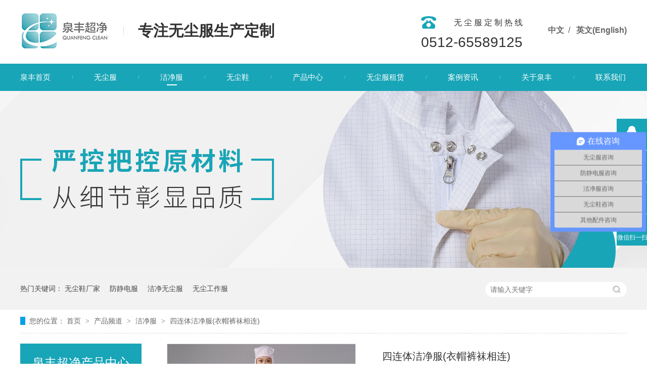

--- FILE ---
content_type: text/html
request_url: http://www.clean-qf.com/products/sltjjf2376.html
body_size: 8642
content:
<!DOCTYPE html><html lang="zh"><head data-base="/">
<meta http-equiv="Cache-Control" content="no-transform">
<meta http-equiv="Cache-Control" content="no-siteapp"> 
  <meta charset="UTF-8"> 
  <meta http-equiv="X-UA-Compatible" content="IE=edge"> 
  <meta name="renderer" content="webkit"> 
  <meta http-equiv="pragma" content="no-cache">
 <meta http-equiv="cache-control" content="no-cache,must-revalidate">
 <meta http-equiv="expires" content="Wed, 26 Feb 1997 08:21:57 GMT">
 <meta http-equiv="expires" content="0">
 <meta name="applicable-device" content="pc">
<title>洁净服,无尘服,无菌服,连体服,四连体洁净服,灭菌服,A级洁净区,GMP车间洁净服,防静电服</title>
<meta name="keywords" content="洁净服,无尘服,无菌服,连体服,四连体洁净服,灭菌服,A级洁净区,B级洁净区,GMP车间洁净服,防静电服">
<meta name="description" content="泉丰超净科技（苏州）有限公司专注四连体洁净服定制，能根据无尘室等级要求设计开发，支持款式、材料、工艺等要求定制，满足行业需求。"><meta name="mobile-agent" content="format=html5;url=http://m.clean-qf.com/products/sltjjf2376.html"><meta name="mobile-agent" content="format=xhtml;url=http://m.clean-qf.com/products/sltjjf2376.html">
<link rel="alternate" media="only screen and (max-width:640px)" href="http://m.clean-qf.com/products/sltjjf2376.html">
<script src="http://www.clean-qf.com/js/uaredirect.js" type="text/javascript"></script>
<script type="text/javascript">uaredirect("http://m.clean-qf.com/products/sltjjf2376.html");</script>
<link rel="canonical" href="http://www.clean-qf.com/products/sltjjf2376.html"> 
  <link href="http://www.clean-qf.com/css/reset.css?1565848503332" rel="stylesheet"> 
  <script src="http://www.clean-qf.com/js/nsw.pc.min.js"></script> 
  <link href="http://www.clean-qf.com/5df8bd6ee4b06bf83807ab91.css" rel="stylesheet">
  <script>
var _hmt = _hmt || [];
(function() {
  var hm = document.createElement("script");
  hm.src="https://hm.baidu.com/hm.js?7a178a97b40b9900d0e7e9770f49d5d3";
  var s = document.getElementsByTagName("script")[0]; 
  s.parentNode.insertBefore(hm, s);
})();
</script>
 </head> 
 <body class="body-color"> 
  <div> 
 <div class="head"> 
  <div class="content"> 
   <div class="h_con"> 
    <div class="t_logo wow fadeInLeft"> <a href="http://www.clean-qf.com/" title=""> <img alt="泉丰超净科技（苏州）有限公司" src="http://www.clean-qf.com/resource/images/fe9c7c80343b4097b3312344018dcdcc_2.jpg" title="泉丰超净科技（苏州）有限公司"></a> </div> 
    <h2 class="wow zoomIn">专注无尘服生产定制</h2> 
    <div class="fr zywen"> 
     <a href="/" target="_blank">中文</a>&nbsp;&nbsp;/&nbsp;&nbsp; 
     <a href="/" target="_blank">英文(English)</a> 
    </div> 
    <div class="tel wow fadeInRight"> 
     <i>无 尘 服 定 制 热 线</i> 
     <em>0512-65589125</em> 
    </div> 
   </div> 
   <div class="h_nav menu"> 
    <ul> 
      
      <li class="cur"> <a href="/" title="泉丰首页">泉丰首页</a> </li> 
      
      <li> <a href="http://www.clean-qf.com/product/wcf.html" title="无尘服">无尘服</a> </li> 
      
      <li> <a href="http://www.clean-qf.com/product/jjf.html" title="洁净服">洁净服</a> </li> 
      
      <li> <a href="http://www.clean-qf.com/product/wcx.html" title="无尘鞋">无尘鞋</a> </li> 
      
      <li> <a href="http://www.clean-qf.com/product/" title="产品中心">产品中心</a> </li> 
      
      <li> <a href="http://www.clean-qf.com/helps/wcfzl.html" title="无尘服租赁">无尘服租赁</a> </li> 
      
      <li> <a href="http://www.clean-qf.com/article/jswz.html" title="案例资讯">案例资讯</a> </li> 
      
      <li> <a href="http://www.clean-qf.com/helps/gyqfcj.html" title="关于泉丰">关于泉丰</a> </li> 
      
      <li> <a href="http://www.clean-qf.com/helps/lxqfcj.html" title="联系我们">联系我们</a> </li> 
      
    </ul> 
   </div> 
  </div> 
 </div> 
  
  
</div> 
  <div> 
 <div class="ty-banner-1"> 
   
   <a href="http://www.clean-qf.com/product/" title="洁净服-02"> <img alt="洁净服-02" src="http://www.clean-qf.com/resource/images/51abc55024464ef9bb39508b41251988_4.jpg" title="洁净服-02"> </a> 
    
   
   
   
 </div> 
</div> 
  <div class="p1-search-1 b"> 
 <div class="blk-main"> 
  <div class="blk-md blk qfcj"> 
   <div class="p1-search-1-inp fr"> 
    <input class="p1-search-1-inp1" id="key" placeholder="请输入关键字" type="text"> 
    <input class="p1-search-1-inp2" onclick="searchInfo();" type="button"> 
   </div> 
   <p> 热门关键词： 
     
     <a href="http://www.clean-qf.com/helps/gyqfcj.html" onclick="searchLink(this);" title="无尘鞋厂家">无尘鞋厂家</a> 
     
     
     <a href="http://www.clean-qf.com/product/fjdf.html" onclick="searchLink(this);" title="防静电服">防静电服</a> 
     
     
     <a href="http://www.clean-qf.com/product/wcf.html" onclick="searchLink(this);" title="洁净无尘服">洁净无尘服</a> 
     
     
     <a href="http://www.clean-qf.com/product/wcf.html" onclick="searchLink(this);" title="无尘工作服">无尘工作服</a> 
     </p> 
  </div> 
 </div> 
  
 <!-- CSS --> 
  
</div> 
  <div class="blk-main"> 
   <div class="blk plc"> 
 <!-- HTML --> 
 <div class="p12-curmbs-1" navcrumbs=""> 
  <b> 您的位置：</b> 
  <a href="http://www.clean-qf.com/" title="首页"> 首页 </a> 
  <span> &gt; </span> 
   
   <i> <a href="http://www.clean-qf.com/product/" title="产品频道"> 产品频道 </a> <span> &gt; </span> </i> 
   
   <i> <a href="http://www.clean-qf.com/product/jjf.html" title="洁净服"> 洁净服 </a> <span> &gt; </span> </i> 
   
    
   
   <i> <a href="http://www.clean-qf.com/products/sltjjf2376.html" title="四连体洁净服(衣帽裤袜相连)"> 四连体洁净服(衣帽裤袜相连) </a>  </i> 
   
 </div> 
  
  
</div> 
   <div class="clear"></div> 
   <div class="blk-sm fr"> 
    <div class="blk prod-showcase-1"> 
 <div class="t1-pro-preview"> 
  <div class="t1-spec-preview" id="preview"> 
   <span class="jqzoom"> <img jqimg="http://www.clean-qf.com/resource/images/db9f245c48e748a2879722329794a1af_9.jpg" src="http://www.clean-qf.com/resource/images/db9f245c48e748a2879722329794a1af_9.jpg"> </span> 
  </div> 
  <!--缩图开始--> 
  <div class="t1-spec-scroll"> 
   <div class="t1-prev">
     上一页 
   </div> 
   <div class="t1-next">
     下一页 
   </div> 
   <div class="t1-items"> 
    <div class="t1-items-swiper clearafter"> 
      
      <p class="t1-current"><img alt="灭菌服" bimg="http://www.clean-qf.com/resource/images/db9f245c48e748a2879722329794a1af_9.jpg" onmousemove="preview(this);" src="http://www.clean-qf.com/resource/images/db9f245c48e748a2879722329794a1af_9.jpg" title="灭菌服"></p> 
      
      <p><img alt="灭菌服" bimg="http://www.clean-qf.com/resource/images/db9f245c48e748a2879722329794a1af_12.jpg" onmousemove="preview(this);" src="http://www.clean-qf.com/resource/images/db9f245c48e748a2879722329794a1af_12.jpg" title="灭菌服"></p> 
      
      <p><img alt="灭菌服" bimg="http://www.clean-qf.com/resource/images/db9f245c48e748a2879722329794a1af_15.jpg" onmousemove="preview(this);" src="http://www.clean-qf.com/resource/images/db9f245c48e748a2879722329794a1af_15.jpg" title="灭菌服"></p> 
      
      <p><img alt="灭菌服" bimg="http://www.clean-qf.com/resource/images/db9f245c48e748a2879722329794a1af_18.jpg" onmousemove="preview(this);" src="http://www.clean-qf.com/resource/images/db9f245c48e748a2879722329794a1af_18.jpg" title="灭菌服"></p> 
      
      <p><img alt="灭菌服" bimg="http://www.clean-qf.com/resource/images/db9f245c48e748a2879722329794a1af_21.jpg" onmousemove="preview(this);" src="http://www.clean-qf.com/resource/images/db9f245c48e748a2879722329794a1af_21.jpg" title="灭菌服"></p> 
      
      <p><img alt="灭菌服" bimg="http://www.clean-qf.com/resource/images/db9f245c48e748a2879722329794a1af_6.jpg" onmousemove="preview(this);" src="http://www.clean-qf.com/resource/images/db9f245c48e748a2879722329794a1af_6.jpg" title="灭菌服"></p> 
      
    </div> 
   </div> 
  </div> 
  <!--缩图结束--> 
 </div> 
 <div class="p1-pro-showcase-1-txt"> 
  <h1 title="四连体洁净服(衣帽裤袜相连)" class="p1-pro-showcase-1-txt-title">
    四连体洁净服(衣帽裤袜相连) 
  </h1> 
  <div class="p1-pro-showcase-1-txt-t1">
    <p>
    <strong>产品型号：</strong>QF-202-01B
</p>
<p>
    <strong>产品面料：</strong>聚酯长丝+进口导电纤维
</p>
<p>
    <strong>导电纤维：</strong>5mm条纹
</p>
<p>
    <strong>产品尺码：</strong>S / M / L / XL/ 2XL / 3XL / 4XL
</p>
<p>
    <strong class="cpksl">产品款式：</strong><span class="cpksr">帽、衣、裤、鞋四者相连； <br>
腰部抽绳调节，收腰舒适； <br>
袖口使用橡筋收口； <br>
鞋底为防滑颗粒皮；</span><span class="clear"></span>
</p> 
  </div> 
 </div> 
 <div class="clear"> 
 </div> 
 <!-- 联系方式 --> 
 <div class="pr" style="width:100%"> 
  <div class="p1-pro-showcase-1-tle pa"> 
   <div class="p1-pho-1 fl"> 
    <span>服务热线：</span> 
    <i>0512-65589125</i> 
   </div> 
   <div class="fl p1-pho-2"> 
    <a href="http://p.qiao.baidu.com/cps/chat?siteId=14914379&amp;userId=24243888" target="_blank" title="在线咨询"><em>在线咨询</em></a> 
   </div> 
  </div> 
 </div> 
  
  
</div> 
    <div class="p14-prodcontent-1 blk"> 
 <!-- <div class="p14-prodcontent-1-tit"> 
  <span>产品简介</span> 
  <em>/ Introduction</em> 
 </div> --> 
 <div class="p14-prodcontent-1-desc  endit-content">
   <div class="tit">
    <div class="chi">
        产品<span class="lxfs">特性</span>
    </div>
    <div class="eng">
        feature
    </div>
</div>
<div class="cptz">
    <div class="cptzl">
        <div class="pic">
            <img align="middle" alt="三连体洁净服" src="http://www.clean-qf.com/resource/images/db9f245c48e748a2879722329794a1af_23.jpg" title="三连体洁净服">
        </div>
    </div>
    <div class="cptzr">
        <ul>
            <li>
                <span class="bmdz">表面电阻：</span>10<sup>5</sup>-10<sup>7</sup>Ω
            </li>
            <li>
                <span class="bmdz"> 静电消散时间：</span>5000V降至50V小于0.5S
            </li>
            <li>
                <span class="bmdz"> 使用时间：</span>建议消毒100-150次或使用期限一年（依洗涤条件而定）
            </li>
            <li>
                <span class="bmdz"> 使用区域：</span>用于制药B级、C级，食品车间
            </li>
            <li>
                <span class="bmdz"> 适用行业：</span>制药、生物科技、食品加工、电子等洁净车间
            </li>
        </ul>
    </div>
    <div class="clear">
    </div>
</div>
<div class="tit">
    <div class="chi">
        定制<span class="lxfs">说明</span>
    </div>
    <div class="eng">
        customize
    </div>
</div>
<div class="cptz2">
    <div class="cptzl2">
        <div class="pic">
            <img align="middle" alt="三连体洁净服" src="http://www.clean-qf.com/resource/images/db9f245c48e748a2879722329794a1af_25.jpg" title="三连体洁净服">
        </div>
    </div>
    <div class="cptzr2">
        <ul>
            <li>
                <span class="bmdz"> 款式：</span>鞋底可以选择皮底，或者布底材质
            </li>
            <li>
                <span class="bmdz">颜色：</span>多色可选，也可根据客户需要印染
            </li>
        </ul>
    </div>
    <div class="clear">
    </div>
</div>
<div class="tit">
    <div class="chi">
        细节<span class="lxfs">展示</span>
    </div>
    <div class="eng">
        detail
    </div>
</div>
<p class="img-block">
    <img align="middle" alt="三连体洁净服" src="http://www.clean-qf.com/resource/images/db9f245c48e748a2879722329794a1af_27.jpg" title="三连体洁净服">
</p>
<p class="img-block">
    <img align="middle" alt="三连体洁净服" src="http://www.clean-qf.com/resource/images/db9f245c48e748a2879722329794a1af_29.jpg" title="三连体洁净服">
</p>
<p class="img-block">
    <img align="middle" alt="三连体洁净服" src="http://www.clean-qf.com/resource/images/db9f245c48e748a2879722329794a1af_31.jpg" title="三连体洁净服">
</p>
<p class="img-block">
    <img align="middle" alt="灭菌服" src="http://www.clean-qf.com/resource/images/db9f245c48e748a2879722329794a1af_33.jpg" title="灭菌服">
</p>
<p>
    </p><div class="tit">
        <div class="chi">
            100D 0.5条纹<span class="lxfs">布样色卡</span>
        </div>
        <div class="eng">
            Color Card
        </div>
    </div>
<p></p>
<div class="tit">
    <div class="eng">
    </div>
</div>
<p align="center" class="img-block" style="border:1px solid #eee;">
    <img align="middle" alt="三连体洁净服色卡" src="http://www.clean-qf.com/resource/images/db9f245c48e748a2879722329794a1af_35.jpg" title="三连体洁净服色卡">
</p>
<div class="tit">
    <div class="chi">
        尺码<span class="lxfs">建议表</span>
    </div>
    <div class="eng">
        size
    </div>
</div>
<p align="center" style="border:1px solid #eee;">
    <img align="middle" alt="尺码建议表" src="http://www.clean-qf.com/resource/images/28b7a0a98b73420ea415e1fd2a4c4f85_42.jpg" title="尺码建议表">
</p>
<style>
    .dzsm {
        position: relative;
    }
    
    .dzsm .smnr {
        padding: 55px 20px;
        position: absolute;
        background: #fff;
        display: inline-block;
        top: 200px;
        left: 20px;
        border: 5px solid rgb(24, 165, 183);
        ;
    }
    
    .dzsm .smnr li {
        border-bottom: 1px dashed #eee;
        padding-bottom: 8px;
        margin-bottom: 12px;
    }
</style>
<style>
    .clear {
        clear: both;
    }
    
    .cptzl {
        width: 400px;
        float: right
    }
    
    .cptzr {
        float: left;
        width: 529px;
        border: 1px solid #6a6a6a;
        border-right-color: rgb(106, 106, 106);
        border-right-style: solid;
        border-right-width: 1px;
        border-right-color: rgb(24, 165, 183);
        border-right-style: solid;
        border-right-width: 1px;
        border-right: none;
        padding: 40px 0;
        margin-top: 23px;
        box-shadow: 3px 3px 3px rgba(0, 0, 0, 0.3);
    }
    
    .cptzl .pic {}
    
    .cptzr ul {
        padding: 0 30px 0 30px
    }
    
    .cptzr ul li {
        border-bottom: 1px dashed #eee;
        padding-bottom: 8px;
        margin-bottom: 12px;
    }
    
    .bmdz {
        color: #18a5b7;
        letter-spacing: 1px;
    }
    
    .cptz {
        position: relative;
    }
    
    .fjxz {
        position: absolute;
        left: 0;
        bottom: 10px;
        display: none;
    }
    
    .fjxz a {
        background: #18a5b7;
        color: #fff;
        width: 160px;
        padding: 8px 0;
        display: block;
        text-align: center;
        border-radius: 25px;
        border: 2px solid #eee;
        box-shadow: 3px 3px 3px rgba(0, 0, 0, 0.3);
    }
</style>
<style>
    .tit {
        font-size: 26px;
        text-align: center;
        margin: 20px 0;
    }
    
    .chi {
        margin-bottom: -12px;
        font-weight: bold;
        color: #333;
        letter-spacing: 2px;
    }
    
    .eng {
        text-transform: uppercase;
        font-weight: 100;
        font-size: 16px;
        letter-spacing: 2px;
        margin-top: 10px;
    }
    
    .lxfs {
        color: #18a5b7
    }
</style>
<style>
    .clear {
        clear: both;
    }
    
    .cptzl2 {
        width: 400px;
        float: left
    }
    
    .cptzr2 {
        float: right;
        width: 529px;
        border: 1px solid #6a6a6a;
        border-right-color: rgb(106, 106, 106);
        border-right-style: solid;
        border-right-width: 1px;
        border-right-color: rgb(24, 165, 183);
        border-right-style: solid;
        border-right-width: 1px;
        border-right: none;
        padding: 100px 0;
        margin-top: 60px;
        box-shadow: 3px 3px 3px rgba(0, 0, 0, 0.3);
    }
    
    .cptzl .pic {}
    
    .cptzr2 ul {
        padding: 0 30px 0 30px
    }
    
    .cptzr2 ul li {
        border-bottom: 1px dashed #eee;
        padding-bottom: 8px;
        margin-bottom: 12px;
    }
</style>
<div class="tit">
    <div class="chi">
        产品<span class="lxfs">优势</span>
    </div>
    <div class="eng">
        advantage
    </div>
</div>
<style>
    .tit {
        font-size: 26px;
        text-align: center;
        margin: 20px 0;
    }
    
    .chi {
        margin-bottom: -12px;
        font-weight: bold;
        color: #333;
        letter-spacing: 2px;
    }
    
    .eng {
        text-transform: uppercase;
        font-weight: 100;
        font-size: 16px;
        letter-spacing: 2px;
        margin-top: 10px;
    }
    
    .lxfs {
        color: #18a5b7
    }
</style>
<div class="ys content1">
    <dl class="ys1">
        <dt>
			<img align="middle" alt="优选原材" src="http://www.clean-qf.com/resource/images/87a45c63f42b4788a0334e726bc2799e_6.jpg" title="优选原材"> 
		</dt>
        <dd>
            <h3>
				<img src="http://www.clean-qf.com/resource/images/87a45c63f42b4788a0334e726bc2799e_14.jpg"><span>优选原材 屏蔽尘埃 </span><i>EXCIPIENTS <em></em></i> 
			</h3>
            <p>
                优选原材料，从无尘胚布开始严格检验，确保材料品质符合无尘和防静电要求。
            </p>
        </dd>
    </dl>
    <dl class="ys2">
        <dt>
			<img align="middle" alt="甄选辅料" src="http://www.clean-qf.com/resource/images/87a45c63f42b4788a0334e726bc2799e_8.jpg" title="甄选辅料"> 
		</dt>
        <dd>
            <h3>
				<img src="http://www.clean-qf.com/resource/images/87a45c63f42b4788a0334e726bc2799e_16.jpg"><span>甄选辅料 耐用持久 </span><i>EXCIPIENTS <em></em></i> 
			</h3>
            <p>
                拉链/魔术贴/松紧带等辅料选用品牌供应商，品质稳定，耐用持久。
            </p>
        </dd>
    </dl>
    <dl class="ys1">
        <dt>
			<img align="middle" alt="结构合理" src="http://www.clean-qf.com/resource/images/87a45c63f42b4788a0334e726bc2799e_4.jpg" title="结构合理"> 
		</dt>
        <dd>
            <h3>
				<img src="http://www.clean-qf.com/resource/images/87a45c63f42b4788a0334e726bc2799e_12.jpg"><span>结构合理 穿着舒适 </span><i>Comfortable <em></em></i> 
			</h3>
            <p>
                制造团队10余年经验，结构设计合理，裁片精简，针脚细密整齐，工人穿着舒适。
            </p>
        </dd>
    </dl>
    <dl class="ys2">
        <dt>
			<img align="middle" alt="按需定制" src="http://www.clean-qf.com/resource/images/87a45c63f42b4788a0334e726bc2799e_2.jpg" title="按需定制"> 
		</dt>
        <dd>
            <h3>
				<img src="http://www.clean-qf.com/resource/images/87a45c63f42b4788a0334e726bc2799e_10.jpg"><span>按需定制 高度契合 </span><i>custom <em>made</em></i> 
			</h3>
            <p>
                根据无尘室等级要求设计开发，支持款式、材料、工艺等要求定制，满足行业需求。
            </p>
        </dd>
    </dl>
</div>
<style>
    .ys {
        padding: 0px 0 0;
    }
    
    .ys h2 {
        margin-bottom: 50px;
    }
    
    .ys dd h3 {
        height: 90px;
        margin-bottom: 30px;
    }
    
    .ys dd h3 img {
        float: left;
        margin-right: 10px;
        margin-top: 2px;
        width: 80px;
    }
    
    .ys dd h3 span {
        display: block;
        font-size: 22px;
        color: #333;
        line-height: 40px;
    }
    
    .ys dd h3 i {
        display: block;
        font-size: 20px;
        color: #828282;
        line-height: 24px;
        text-transform: uppercase;
        padding-top: 10px;
    }
    
    .ys dd h3 em {
        color: #18a5b7;
    }
    
    .ys dd p {
        font-size: 16px;
        color: #333;
        line-height: 30px;
        margin-bottom: 12px;
    }
    
    .ys1 {
        height: 300px;
        border: 1px solid #eee;
        margin-bottom: 25px;
    }
    
    .ys1 dt {
        float: left;
        width: 600px;
    }
    
    .ys1 dd {
        float: left;
        width: 298px;
        margin-left: 30px;
        margin-top: 52px;
    }
    
    .ys2 {
        height: 300px;
        border: 1px solid #eee;
        margin-bottom: 25px;
    }
    
    .ys2 dt {
        float: right;
        width: 600px;
        position: relative;
    }
    
    .ys2 dd {
        float: left;
        width: 298px;
        margin-top: 62px;
        margin-left: 20px;
    }
    
    .ys3 {
        height: 300px;
    }
    
    .ys3 dd {
        float: left;
        width: 420px;
        margin-left: 27px;
        margin-top: 88px;
    }
    
    .ys4 {
        height: 400px;
    }
    
    .ys4 dt {
        float: right;
        margin-right: -360px;
        margin-top: -100px;
        position: relative;
    }
    
    .ys4 dd {
        float: left;
        width: 525px;
        margin-top: 92px;
    }
    
    .ys2 dt a,
    .ys4 dt a {
        position: absolute;
        left: 0;
        top: 0;
        width: 100px;
        height: 100px;
        content: "";
        background:url(http://www.clean-qf.com/20200108135533001553/resource/images/1a7cac4f264042869452de98ac12c514_10.jpg?ver=25) no-repeat;
    }
</style><style>
    p .clear {
        clear: both
    }
    
    p .cpksl {
        width: 18%;
        float: left;
    }
    
    p .cpksr {
        width: 82%;
        float: left;
    }
</style>
<div class="tit">
    <div class="chi">
        实力<span class="lxfs">厂家</span>
    </div>
    <div class="eng">
        ability
    </div>
</div>
<div style="margin-top:20px;">
    <div class="ser2">
        <div class="pic">
            <span class="scjd" style="left:100px;">2</span> <span class="zzgc" style="right:70px;">大</span><span class="scsb">制造工厂</span>
        </div>
    </div>
    <div class="ser2 serr">
        <div class="pic">
            <span class="scjd">110</span> <span class="zzgc" style="right:29px;">台</span><span class="scsb">生产设备</span>
        </div>
    </div>
    <div class="ser2 serr">
        <div class="pic">
            <span class="scjd">20</span> <span class="zzgc">万</span><span class="scsb">年产量</span>
        </div>
    </div>
    <div class="ser2 serr" style="border-right:none;">
        <div class="pic">
            <span class="scjd"> 20</span> <span class="zzgc">万米</span><span class="scsb">胚布库存</span>
        </div>
    </div>
    <div style="clear:both;">
    </div>
</div>
<p>
    <img align="middle" alt="泉丰生产基地" src="http://www.clean-qf.com/resource/images/87a45c63f42b4788a0334e726bc2799e_18.jpg" title="泉丰生产基地">
</p>
<style>
    .scjd {
        color: #18a5b7;
        font-size: 36px;
        font-weight: bold;
        display: block;
        z-index: 5000;
        position: absolute;
        top: 25px;
        left: 90px;
    }
    
    .scsb {
        margin-top: 15px;
        display: block;
        color: #000;
        font-size: 20px;
        font-weight: bold;
        letter-spacing: 4px;
    }
    
    .zzgc {
        position: absolute;
        width: 40px;
        height: 40px;
        background: #00a0e9;
        border-radius: 50%;
        display: block;
        top: 10px;
        right: 50px;
        line-height: 40px;
        color: #fff
    }
    
    .ser2 {
        width: 231px;
        float: left;
        border-right: 1px dashed #eee;
        overflow: hidden;
        text-align: center;
    }
    
    .ser2 .pic {
        padding: 50px 15px;
        ;
        position: relative;
    }
    
    .zzgc {}
</style> 
 </div> 
 <div class="clear"></div> 
  
  
</div> 
    <div class="p14-product-2 blk"> 
 <h3 class="p14-product-2-tit"> <b>热品推荐</b> <span>/ Hot product </span> </h3> 
 <div class="p14-product-2-list"> 
   
   <dl> 
    <dt> 
     <a href="http://www.clean-qf.com/products/xmjlml3668.html" target="_blank" title="百级无尘服"> <img alt="斜开襟连帽连体无尘服" src="http://www.clean-qf.com/resource/images/70953d61b6d54e56a08bd5b5d31c6874_45.jpg" title="百级无尘服"> </a> 
    </dt> 
    <dd> 
     <h4><a href="http://www.clean-qf.com/products/xmjlml3668.html" target="_blank" title="百级无尘服">百级无尘服</a></h4> 
     <!--<div class="p14-product-2-desc">--> 
     <!--  ${pro.desc} --> 
     <!--</div> --> 
    </dd> 
   </dl> 
   
   <dl> 
    <dt> 
     <a href="http://www.clean-qf.com/products/kxllwc.html" target="_blank" title="胯下拉链无尘连体服"> <img alt="裆下拉链无尘连体服" src="http://www.clean-qf.com/resource/images/6cffd652a97240b588f6a6da2d74e5ef_6.jpg" title="胯下拉链无尘连体服"> </a> 
    </dt> 
    <dd> 
     <h4><a href="http://www.clean-qf.com/products/kxllwc.html" target="_blank" title="胯下拉链无尘连体服">胯下拉链无尘连体服</a></h4> 
     <!--<div class="p14-product-2-desc">--> 
     <!--  ${pro.desc} --> 
     <!--</div> --> 
    </dd> 
   </dl> 
   
   <dl> 
    <dt> 
     <a href="http://www.clean-qf.com/products/xmjlml3188.html" target="_blank" title="十级连帽连体服"> <img alt="防静电连体服" src="http://www.clean-qf.com/resource/images/a89b574224414cd2ad890c4ffd01a0f5_31.jpg" title="十级连帽连体服"> </a> 
    </dt> 
    <dd> 
     <h4><a href="http://www.clean-qf.com/products/xmjlml3188.html" target="_blank" title="十级连帽连体服">十级连帽连体服</a></h4> 
     <!--<div class="p14-product-2-desc">--> 
     <!--  ${pro.desc} --> 
     <!--</div> --> 
    </dd> 
   </dl> 
   
   <dl class="p14-product-clear"> 
    <dt> 
     <a href="http://www.clean-qf.com/products/kxlllt.html" target="_blank" title="裆下拉链连体防尘服"> <img alt="裆下拉链连帽连体防尘服" src="http://www.clean-qf.com/resource/images/6cffd652a97240b588f6a6da2d74e5ef_43.jpg" title="裆下拉链连体防尘服"> </a> 
    </dt> 
    <dd> 
     <h4><a href="http://www.clean-qf.com/products/kxlllt.html" target="_blank" title="裆下拉链连体防尘服">裆下拉链连体防尘服</a></h4> 
     <!--<div class="p14-product-2-desc">--> 
     <!--  ${pro.desc} --> 
     <!--</div> --> 
    </dd> 
   </dl> 
   
 </div> 
 <div class="clear"></div> 
  
</div> 
   </div> 
   <div class="blk-xs fl"> 
    <div class="fdh-01 blk"> 
 <div class="fdh-01-tit"> 
  <h2>泉丰超净产品中心</h2> 
 </div> 
 <div class="fdh-01-nav" navvicefocus1=""> 
   
   <div class="fdh-01-nav-one"> 
    <h3><a href="http://www.clean-qf.com/product/wcf.html" title="无尘服"> 无尘服 </a></h3> 
    <dl style="display:none;"> 
     <!-- 2级 --> 
      
      <dt> 
       <a href="http://www.clean-qf.com/product/lmltwc.html" title="连帽连体无尘服"> 连帽连体无尘服 </a> 
      </dt> 
       
      
      <dt> 
       <a href="http://www.clean-qf.com/product/pjmwcf.html" title="披肩帽无尘服"> 披肩帽无尘服 </a> 
      </dt> 
       
      
      <dt> 
       <a href="http://www.clean-qf.com/product/ftswcf.html" title="分体式无尘服"> 分体式无尘服 </a> 
      </dt> 
       
      
    </dl> 
   </div> 
   
   <div class="fdh-01-nav-one"> 
    <h3><a href="http://www.clean-qf.com/product/jjf.html" title="洁净服"> 洁净服 </a></h3> 
    <dl style="display:none;"> 
     <!-- 2级 --> 
      
      <dt> 
       <a href="http://www.clean-qf.com/product/kmjltf.html" title="可灭菌连体服"> 可灭菌连体服 </a> 
      </dt> 
       
      
      <dt> 
       <a href="http://www.clean-qf.com/product/kmjftf.html" title="可灭菌分体服"> 可灭菌分体服 </a> 
      </dt> 
       
      
      <dt> 
       <a href="http://www.clean-qf.com/product/kmjxw.html" title="可灭菌鞋/袜"> 可灭菌鞋/袜 </a> 
      </dt> 
       
      
    </dl> 
   </div> 
   
   <div class="fdh-01-nav-one"> 
    <h3><a href="http://www.clean-qf.com/product/fjdf.html" title="防静电服"> 防静电服 </a></h3> 
    <dl style="display:none;"> 
     <!-- 2级 --> 
      
      <dt> 
       <a href="http://www.clean-qf.com/product/fjddg.html" title="防静电大褂"> 防静电大褂 </a> 
      </dt> 
       
      
      <dt> 
       <a href="http://www.clean-qf.com/product/fjdjk.html" title="防静电分体服"> 防静电分体服 </a> 
      </dt> 
       
      
      <dt> 
       <a href="http://www.clean-qf.com/product/fjdm.html" title="防静电帽"> 防静电帽 </a> 
      </dt> 
       
      
    </dl> 
   </div> 
   
   <div class="fdh-01-nav-one"> 
    <h3><a href="http://www.clean-qf.com/product/wcx.html" title="无尘鞋"> 无尘鞋 </a></h3> 
    <dl style="display:none;"> 
     <!-- 2级 --> 
      
      <dt> 
       <a href="http://www.clean-qf.com/product/gtwcx.html" title="高筒无尘鞋"> 高筒无尘鞋 </a> 
      </dt> 
       
      
      <dt> 
       <a href="http://www.clean-qf.com/product/fzwcx.html" title="防砸无尘鞋"> 防砸无尘鞋 </a> 
      </dt> 
       
      
      <dt> 
       <a href="http://www.clean-qf.com/product/wcxt8056.html" title="无尘软底鞋"> 无尘软底鞋 </a> 
      </dt> 
       
      
      <dt> 
       <a href="http://www.clean-qf.com/product/ngwwcx.html" title="耐高温无尘鞋"> 耐高温无尘鞋 </a> 
      </dt> 
       
      
    </dl> 
   </div> 
   
   <div class="fdh-01-nav-one"> 
    <h3><a href="http://www.clean-qf.com/product/fjdx.html" title="防静电鞋"> 防静电鞋 </a></h3> 
    <dl style="display:none;"> 
     <!-- 2级 --> 
      
      <dt> 
       <a href="http://www.clean-qf.com/product/fjdx2074.html" title="防静电鞋"> 防静电鞋 </a> 
      </dt> 
       
      
      <dt> 
       <a href="http://www.clean-qf.com/product/fzx.html" title="防砸鞋"> 防砸鞋 </a> 
      </dt> 
       
      
      <dt> 
       <a href="http://www.clean-qf.com/product/ngwjdx2588.html" title="耐高温静电鞋"> 耐高温静电鞋 </a> 
      </dt> 
       
      
    </dl> 
   </div> 
   
   <div class="fdh-01-nav-one"> 
    <h3><a href="http://www.clean-qf.com/product/wcfpj.html" title="无尘服配件"> 无尘服配件 </a></h3> 
    <dl style="display:none;"> 
     <!-- 2级 --> 
      
      <dt> 
       <a href="http://www.clean-qf.com/product/pjm.html" title="披肩帽"> 披肩帽 </a> 
      </dt> 
       
      
      <dt> 
       <a href="http://www.clean-qf.com/product/fjdm862.html" title="防静电帽"> 防静电帽 </a> 
      </dt> 
       
      
      <dt> 
       <a href="http://www.clean-qf.com/product/wcbd.html" title="无尘包/袋"> 无尘包/袋 </a> 
      </dt> 
       
      
      <dt> 
       <a href="http://www.clean-qf.com/product/wckz.html" title="无尘口罩"> 无尘口罩 </a> 
      </dt> 
       
      
      <dt> 
       <a href="http://www.clean-qf.com/product/wcwq.html" title="无尘围裙"> 无尘围裙 </a> 
      </dt> 
       
      
      <dt> 
       <a href="http://www.clean-qf.com/product/wcxt.html" title="无尘袖套"> 无尘袖套 </a> 
      </dt> 
       
      
    </dl> 
   </div> 
   
   <div class="fdh-01-nav-one"> 
    <h3><a href="http://www.clean-qf.com/product/wcsyp.html" title="无尘室用品"> 无尘室用品 </a></h3> 
     
   </div> 
   
   <div class="fdh-01-nav-one"> 
    <h3><a href="http://www.clean-qf.com/product/fjdyp.html" title="防静电用品"> 防静电用品 </a></h3> 
    <dl style="display:none;"> 
     <!-- 2级 --> 
      
      <dt> 
       <a href="http://www.clean-qf.com/product/fjdxpj.html" title="防静电橡皮筋"> 防静电橡皮筋 </a> 
      </dt> 
       
      
      <dt> 
       <a href="http://www.clean-qf.com/product/fjdst.html" title="防静电手套"> 防静电手套 </a> 
      </dt> 
       
      
      <dt> 
       <a href="http://www.clean-qf.com/product/fjddbd.html" title="防静电打包带"> 防静电打包带 </a> 
      </dt> 
       
      
    </dl> 
   </div> 
   
 </div> 
 <div class="clear"></div> 
  
  
</div> 
    <div class="contact-z1 blk"> 
 <p> 咨询热线 </p> 
 <span> 0512-65589125 </span> 
  
</div> 
   </div> 
   <div class="clear"></div> 
  </div> 
  <div> 
 <div class="footer"> 
  <div class="content"> 
   <div class="f_nav"> 
     
     <a href="/" title="网站首页">网站首页</a> 
     
     <a href="http://www.clean-qf.com/product/wcf.html" title="无尘服">无尘服</a> 
     
     <a href="http://www.clean-qf.com/product/jjf.html" title="洁净服">洁净服</a> 
     
     <a href="http://www.clean-qf.com/product/wcx.html" title="无尘鞋">无尘鞋</a> 
     
     <a href="http://www.clean-qf.com/product/" title="产品中心">产品中心</a> 
     
     <a href="http://www.clean-qf.com/article/khjz.html" title="客户案例">客户案例</a> 
     
     <a href="http://www.clean-qf.com/Tools/leaveword.html" title="在线留言">在线留言</a> 
     
     <a href="http://www.clean-qf.com/sitemap.html" target="_blank" title="站点地图">站点地图</a> 
     
   </div> 
   <div class="f_con"> 
    <div class="f_lg"> 
     <h2><a href="http://www.clean-qf.com/"><img alt="泉丰超净科技（苏州）有限公司" src="http://www.clean-qf.com/resource/images/b74b15875bcd4785ad93c95ae575438b_2.png" title="泉丰超净科技（苏州）有限公司"></a></h2> 
     <b>泉丰超净科技（苏州）有限公司</b> 
    </div> 
    <div class="gsxx"> 
     <p class="p1">服务热线：0512-65589125</p> 
     <p class="p2">公司地址：江苏省苏州新区同心路85号</p> 
     <p class="p3">联系邮箱：rich003@163.com</p> 
     <p class="p4">网站版权注册 &nbsp; 仿冒必究! </p> 
     <div class="beian">
       <script>var szgs_protocol = (("https:" == document.location.protocol) ? "https://" : "http://");document.write(unescape("%3C/script%3E%3Cspan id='szgs_stat_icon_1387220941330710528'%3E%3C/span%3E%3Cscript src='https://www.beian.suzhou.gov.cn/sendMark?siteid=1387220941330710528&type=1' type='text/javascript'%3E%3C/script%3E"));</script> 
     </div> 
    </div> 
    <div class="sao"> 
     <p class="fl"><img alt="" src="http://www.clean-qf.com/resource/images/f42ba4fb9ec542f59bc073301965f825_6.png"><span>手机站</span></p> 
      
    </div> 
   </div> 
   <div class="f_bt"> 
    <i>备案号：<a href="https://beian.miit.gov.cn/#/Integrated/index" rel="nofollow" target="_blank">苏ICP备16031759号</a> &nbsp; 百度统计</i> 
    <div class="links">
      友情链接: 
      
    </div> 
   </div> 
  </div> 
 </div> 
  
</div> 
  <div class="client-2"> 
 <ul id="client-2"> 
  <!--<li class="my-kefu-qq" th:if="${not #strings.isEmpty(enterprise.qq)}"> 
   <div class="my-kefu-main"> 
    <div class="my-kefu-left"> 
     <a class="online-contact-btn" target="_blank" href="http://wpa.qq.com/msgrd?v=3&amp;uin=2498820173&amp;site=qq&amp;menu=yes" qq=""> <i></i> <p> QQ咨询 </p> </a> 
    </div> 
    <div class="my-kefu-right"></div> 
   </div> </li>--> 
  <li class="my-kefu-qq"> 
   <div class="my-kefu-main"> 
    <div class="my-kefu-left"> 
     <a class="online-contact-btn" href="http://wpa.qq.com/msgrd?v=3&amp;uin=2498820173&amp;site=qq&amp;menu=yes" qq="" target="_blank"> <i></i> <p> QQ咨询 </p> </a> 
    </div> 
    <div class="my-kefu-right"></div> 
   </div> </li> 
  <li class="my-kefu-tel"> 
   <div class="my-kefu-tel-main"> 
    <div class="my-kefu-left"> 
     <i></i> 
     <p> 定制热线 </p> 
    </div> 
    <div class="my-kefu-tel-right" phone400="">0512-65589125</div> 
   </div> </li> 
  <li class="my-kefu-liuyan"> 
   <div class="my-kefu-main"> 
    <div class="my-kefu-left"> 
     <a href="http://www.clean-qf.com/Tools/leaveword.html" title="在线留言"> <i></i> <p> 在线留言 </p> </a> 
    </div> 
    <div class="my-kefu-right"></div> 
   </div> </li> 
  <li class="my-kefu-weixin"> 
   <div class="my-kefu-main"> 
    <div class="my-kefu-left"> 
     <i></i> 
     <p> 微信扫一扫 </p> 
    </div> 
    <div class="my-kefu-right"> 
    </div> 
    <div class="my-kefu-weixin-pic"> 
     <img src="http://www.clean-qf.com/resource/images/f42ba4fb9ec542f59bc073301965f825_6.png"> 
    </div> 
   </div> </li> 
  <!--<li class="my-kefu-weibo" th:if="${not #strings.isEmpty(enterprise.xlweibo)}">--> 
  <!--    <div class="my-kefu-main">--> 
  <!--        <div class="my-kefu-left">--> 
  <!--            <a th:href="http://www.clean-qf.com/${enterprise?enterprise.xlweibo:''}" target="_blank" href="javascript:;"> <i></i>--> 
  <!--                <p> 关注微博 </p>--> 
  <!--            </a>--> 
  <!--        </div>--> 
  <!--        <div class="my-kefu-right">--> 
  <!--        </div>--> 
  <!--    </div>--> 
  <!--</li>--> 
  <li class="my-kefu-ftop"> 
   <div class="my-kefu-main"> 
    <div class="my-kefu-left"> 
     <a href="javascript:;"> <i></i> <p> 返回顶部 </p> </a> 
    </div> 
    <div class="my-kefu-right"> 
    </div> 
   </div> </li> 
 </ul> 
  
  
</div> 
  <script src="http://www.clean-qf.com/js/public.js"></script> 
  <script src="http://www.clean-qf.com/5df8bd6ee4b06bf83807ab91.js" type="text/javascript"></script>
  <script>
var _hmt = _hmt || [];
(function() {
  var hm = document.createElement("script");
  hm.src="https://hm.baidu.com/hm.js?7a178a97b40b9900d0e7e9770f49d5d3";
  var s = document.getElementsByTagName("script")[0]; 
  s.parentNode.insertBefore(hm, s);
})();
</script>
  <script>var szgs_protocol = (("https:" == document.location.protocol) ? "https://" : "http://");document.write(unescape("%3C/script%3E%3Cspan id='szgs_stat_icon_1387220941330710528'%3E%3C/span%3E%3Cscript src='https://www.beian.suzhou.gov.cn/sendMark?siteid=1387220941330710528&type=1' type='text/javascript'%3E%3C/script%3E"));</script>
 
<script>  var sysBasePath = null ;var projPageData = {};</script><script>(function(){var bp = document.createElement('script');
var curProtocol = window.location.protocol.split(':')[0];
if (curProtocol === 'https')
{ bp.src='https://zz.bdstatic.com/linksubmit/push.js'; }
else
{ bp.src='http://push.zhanzhang.baidu.com/push.js'; }
var s = document.getElementsByTagName("script")[0];
s.parentNode.insertBefore(bp, s);
})();</script><script src="http://www.clean-qf.com/js/ab77b6ea7f3fbf79.js" type="text/javascript"></script>
<script type="application/ld+json">
{"@content":"https://ziyuan.baidu.com/contexts/cambrian.jsonld","@id":"http://www.clean-qf.com/products/sltjjf2376.html","appid":"","title":"洁净服,无尘服,无菌服,连体服,四连体洁净服,灭菌服,A级洁净区,GMP车间洁净服,防静电服","images":[],"description":"","pubDate":"2020-04-29T14:34:00","upDate":"2022-07-19T05:39:12","lrDate":"2020-04-29T14:50:10"}
</script></body></html>

--- FILE ---
content_type: text/css
request_url: http://www.clean-qf.com/5df8bd6ee4b06bf83807ab91.css
body_size: 3479
content:

 .zywen{margin-top:50px;}
 .zywen a{font-size:16px;font-weight:bold;}
		body{min-width:1200px;width:100%;overflow-x:hidden;}
		i,em{ font-style:normal;}
		.content{ width:1200px; margin:0 auto;}
		.head{height:180px;background: url(images/head_bg.jpg) repeat-x;}
    .h_con{height: 126px;}
		.head .t_logo{float: left;margin:25px 30px 0 0;}
		.head h2{float: left;font-size: 30px;color: #333;line-height: 30px;margin-top: 46px;padding-left: 29px;background: url(images/dwy_l.png) no-repeat left center;}
    .head .tel{float: right;text-align: right;margin-top:32px;margin-right:50px;}
    .head .tel i{display: block;font-size: 16px;height: 25px;line-height: 25px;color: #333;background: url(images/tel1.png) no-repeat left center;}
    .head .tel em{display: block;font-size: 28px;color: #333;line-height: 30px;font-family: "Arial";padding-top: 12px;}
		.h_nav{height: 54px;}
		.h_nav li{float:left;text-align: center;height: 54px;line-height: 54px;margin-right: 86px;position: relative;}
    .h_nav li:after{position: absolute;font-size: 10px;color: #fff;content: "/";right: -48px;top: 0;width: 10px;line-height: 54px;text-align: center;opacity: 0.4;}
    .h_nav li a{display:block;font-size: 15px;color:#fff;position: relative;}
    .h_nav li:last-child{margin-right: 0;overflow: hidden;}
		.h_nav li:hover a:after,.h_nav li.cur a:after{position: absolute;width: 20px;height: 2px;background: #fff;content: "";left: 50%;margin-left: -10px;bottom: 11px;}
	

        .ty-banner-1 {
            overflow: hidden;
            line-height: 0;
            text-align:center;
        }
        .ty-banner-1 img{
            visibility: hidden;
        }
        .ty-banner-1 img.show{
            visibility: visible;
        }
    

        .p1-search-1 {
            background: #f2f2f2;
            height: 82px;
            border-bottom: 1px solid #eee;
            overflow: hidden;
            font-size: 14px;
        }
        
        .p1-search-1 p {
            color: #444;
            line-height: 82px;
        }
        .qfcj{width:1200px;margin:0 auto  0px;}
        .p1-search-1 a {
            color: #444;
            display: inline-block;
            margin-right: 15px;
        }
        
        .p1-search-1-inp {
            width: 270px;
            height: 30px;
            border-radius: 20px;
            background: #fff;
            padding-left: 10px;
            margin-top: 28px;
        }
        
        .p1-search-1-inp input {
            border: 0;
        }
        
        .p1-search-1-inp1 {
            width: 224px;
            height: 30px;
            line-height: 30px;
            color: #a9a9a9;
            float: left;
        }
        
        .p1-search-1-inp2 {
            width: 30px;
            height: 30px;
            background: url(images/VISkins-p1.png) no-repeat -258px -936px;
            float: right;
            cursor: pointer;
        }
    

        .p12-curmbs-1 {
            font-size: 14px;
            border-bottom: 1px dashed #dcdcdc;
        }
        
        .p12-curblock{
            display: none;
        }
        .p12-curmbs-1 b {
            border-left: 10px solid #00a0ea;
            font-weight: normal;
            padding-left: 8px;
        }
        .p12-curmbs-1 i {
            font-style: normal;
        }
        
        .p12-curmbs-1 span {
            font-family: '宋体';
            padding: 0 5px;
            height: 46px;
            line-height: 46px;
        }
    

        
        .p1-pro-showcase-1-txt {
            line-height: 30px;
            overflow: hidden;
            /*margin-left: 55px;*/
            float: right;
            width: 48%;
            margin-right: 4%;
        }
        
        .p1-pro-showcase-1-txt-title {
            height: 50px;
            font-size: 20px;
            font-weight: normal;
            line-height: 50px;
            overflow: hidden;
            color: #333;
            border-bottom: 1px solid #eee;
            margin-bottom: 20px;
        }
        
        .p1-pro-showcase-1-txt-t1 {
            margin-bottom: 86px;
            overflow: hidden;
        }
        
        .p1-pro-showcase-1-tle {
            left: 40%;
            bottom: 100px;
            margin-left: 55px;
        }
        
        .p1-pro-showcase-1-tle .p1-pho-1 {
            background: url(images/VISkins-p1.png) no-repeat 0 -3px;
            min-height: 50px;
            padding-left: 44px;
            font-size: 20px;
            line-height: 30px;
            margin-left: 30px;
            margin-right: 50px;
            color: #18a5b7;
        }
        
        .p1-pho-1 i {
            font-style: normal;
        }
        
        .p1-pho-1 span {
            display: block;
            font-size: 14px;
            line-height: 14px;
            color: #666;
        }
        
        .p1-pho-2 em {
            display: block;
            width: 122px;
            height: 35px;
            background: #18a5b7;
            font-size: 16px;
            font-style: normal;
            color: #ffffff;
            text-align: center;
            line-height: 35px;
        }
        /* Hide from IE Mac */
        
        .t1-clearfix {
            display: block;
        }
        /*图片放大镜样式*/
        
        .prod-showcase-1 .jqzoom {
            border: none;
            padding: 0px;
            cursor: pointer;
            margin: 0px;
            display: block;
            position: relative;
        }
        
        .prod-showcase-1 .jqzoom img {
            width: 100%;
            margin: 0 auto;
            display: block;
        }
        
        .prod-showcase-1 .zoomdiv {
            z-index: 100;
            position: absolute;
            top: 0px;
            left: 0px;
            width: 450px;
            height: 450px;
            background: #ffffff;
            display: none;
            text-align: center;
            overflow: hidden;
            border: 1px solid #e8e8e8;
        }
        
        .prod-showcase-1 .jqZoomPup {
            z-index: 10;
            visibility: hidden;
            position: absolute;
            top: 0px;
            left: 0px;
            width: 20px;
            height: 20px;
            border: 1px solid #aaa;
            background: #ffffff;
            opacity: 0.5;
            -moz-opacity: 0.5;
            -khtml-opacity: 0.5;
            filter: alpha(Opacity=50);
        }
        /*图片小图预览列表*/
        
        .t1-pro-preview {
            width: 40%;
            float: left;
            margin-left: 20px;
        }
        
        .prod-showcase-1 .t1-spec-preview {
            width: 100%;
            overflow: hidden;
            border: 1px solid #e8e8e8;
        }
        
        .prod-showcase-1 .t1-spec-scroll {
            position: relative;
            z-index: 9999;
            overflow: hidden;
            clear: both;
            padding: 9px 0;
            width: 100%;
            border-top: 1px solid #e8e8e8;
            background-color: #fff;
        }
        
        .t1-spec-scroll .t1-prev,
        .t1-spec-scroll .t1-next {
            position: absolute;
            z-index: 9999;
            display: block;
            width: 18px;
            height: 23px;
            text-indent: -9999px;
            overflow: hidden;
            cursor: pointer;
            top: 50%;
            margin-top: -9px;
        }
        
        .prod-showcase-1 .t1-prev {
            left: 0;
            background: url(images/p15-icon2.png) no-repeat center top;
        }
        
        .prod-showcase-1 .t1-next {
            right: 0;
            background: url(images/p15-icon3.png) no-repeat center top;
        }
        
        .prod-showcase-1 .t1-items {
            padding: 0 22px;
        }
        
        .t1-items-swiper {
            position: relative;
        }
        
        .t1-items-swiper p {
            float: left;
            width: 30%;
            padding: 0 5px;
        }
        
        .t1-items-swiper p img {
            width: 100%;
            border: 1px solid #eee;
            box-sizing: border-box;
        }
        
        .t1-items-swiper .t1-current img {
            border-color: red;
        }
    

        .p14-prodcontent-1 {
            background: #fff;
            padding: 32px 0 12px;
            margin-bottom: 22px;
        }
        
        .p14-prodcontent-1-tit {
            height: 40px;
            font-size: 24px;
            line-height: 40px;
            border-bottom: 2px solid #d4d4d4;
            margin-bottom: 20px;
        }
        
        .p14-prodcontent-1-tit span {
            display: inline-block;
            height: 40px;
            color: #464646;
            border-bottom: 2px solid  #00a0ea;
            padding-left: 34px;
            background: url(images/p14-icon11.png) no-repeat 2px center;
        }
        
        .p14-prodcontent-1-tit em {
            font-size: 18px;
            font-family: Arial;
            text-transform: uppercase;
            font-style: normal;
            color: #c2c2c1;
        }
        
        /*.p14-prodcontent-1-desc {*/
        /*    padding-left: 15px;*/
        /*    padding-right: 15px;*/
        /*}*/
    

        .p14-product-2-tit {
            height: 46px;
            line-height: 46px;
            font-weight: normal;
            border-bottom: 2px solid #dfdfdf;
            margin-bottom: 30px;
            padding-top: 26px;
        }
        
        .p14-product-2-tit b {
            display: inline-block;
            font-size: 24px;
            font-weight: normal;
            color: #464646;
            padding-left: 52px;
            border-bottom: 2px solid #00a0ea;
            background:url(images/p14-icon11.png) no-repeat 22px center;
        }
        
        .p14-product-2-tit span {
            margin-left: 10px;
            font-size: 18px;
            font-family: Arial;
            color: #c2c2c1;
            text-transform: uppercase;
        }
        
        .p14-product-2-list dl {
            float: left;
            width: 23.8%;
            border: 1px solid #dfdfdf;
            margin-right: 1.5%;
            box-sizing: border-box;
        }
        
        .p14-product-2-list dl.p14-product-clear {
            margin-right: 0;
        }
        
        .p14-product-2-list dl img {
            display: block;
            width: 100%;
        }
        
        .p14-product-2-list dd {
            padding: 10px;
            margin-right: 2px;
            position: relative;
        }
        
        .p14-product-2-list h4 {
            height: 30px;
            font-size: 16px;
            font-weight: normal;
            line-height: 30px;
            color: #191919;
            overflow: hidden;
            text-overflow: ellipsis;
            white-space: nowrap;
            text-align: center;
        }
        
        .p14-product-2-list h4 a {
            color: #191919;
        }
        
        .p14-product-2-desc {
            font-size: 14px;
            line-height: 24px;
            color: #666;
            overflow: hidden;
            text-overflow: ellipsis;
            white-space: nowrap;
        }
        
        .p14-product-2-list dl:hover {
            border-color: #18a5b7;
        }
        
        .p14-product-2-list dl:hover h3 a {
            color: #18a5b7;
        }
    

        .fdh-01-tit {
            background: #18a5b7;
            height: 80px;
        }
        
        .fdh-01-tit h2 {
            height: 75px;
            font-size: 24px;
            font-weight: normal;
            line-height: 75px;
            color: #fff;
            border-bottom: 1px solid #fff;
            text-align: center;
        }
        
        .fdh-01-tit h2 span {
            font-size: 14px;
            text-transform: uppercase;
        }
        
        .fdh-01-nav-one h3 {
            height: 50px;
            line-height: 50px;
            background: url(images/p14-icon5.png) no-repeat right center #ececeb;
            margin-bottom: 2px;
            overflow: hidden;
        }
        
        .fdh-01-nav-one h3 a {
            display: block;
            font-size: 18px;
            font-weight: normal;
            margin-right: 40px;
            margin-left: 38px;
            color: #666666;
            overflow: hidden;
        }
        
        .fdh-01-nav-one h3.sidenavcur,
        .fdh-01-nav-one h3:hover {
            background: url(images/p14-icon2.png) no-repeat right center #18a5b7;
        }
        
        .fdh-01-nav-one h3.sidenavcur a,
        .fdh-01-nav-one h3:hover a {
            color: #fff;
        }
        
        .fdh-01-nav dl {
            padding: 2px 0 4px;
        }
        
        .fdh-01-nav dt {
            height: 50px;
            font-size: 16px;
            line-height: 50px;
            padding-left: 54px;
            padding-right: 40px;
            margin-bottom: 1px;
            background: #ececec;
            position: relative;
            overflow: hidden;
        }
        
        .fdh-01-nav dt:after {
            content: "";
            width: 8px;
            height: 8px;
            border: 2px solid #b8b8b8;
            border-style: solid solid none none;
            position: absolute;
            top: 50%;
            right: 32px;
            margin-top: -4px;
            -webkit-transform: rotate(45deg);
            -moz-transform: rotate(45deg);
            -ms-transform: rotate(45deg);
            -o-transform: rotate(45deg);
            transform: rotate(45deg);
        }
        
        .fdh-01-nav dt.sidenavcur:after,
        .fdh-01-nav dt:hover:after {
            border-color: #18a5b7;
        }
        
        .fdh-01-nav dt.sidenavcur a,
        .fdh-01-nav dt:hover a {
            color: #18a5b7;
        }
        
        .fdh-01-nav dd {
            border: 1px solid #ececec;
            border-bottom: 0;
        }
        
        .fdh-01-nav p {
            height: 50px;
            font-size: 14px;
            line-height: 50px;
            padding-left: 72px;
            padding-right: 40px;
            border-bottom: 1px solid #ececec;
            background: #fff;
            position: relative;
            overflow: hidden;
        }
        
        .fdh-01-nav p.sidenavcur a,
        .fdh-01-nav p:hover a {
            color: #18a5b7;
        }
        
        .fdh-01-nav p.sidenavcur:after,
        .fdh-01-nav p:hover:after {
            background: #00a0ea;
        }
        
        .fdh-01-nav a {
            display: block;
            overflow: hidden;
            text-overflow: ellipsis;
            white-space: nowrap;
        }
    

        .contact-z1 {
            height: 140px;
            background: url("images/contact-z1.jpg") no-repeat;
            color: #333;
            margin-bottom: 30px;
        }
        
        .contact-z1 p {
            font-size: 20px;
            height: 30px;
            line-height: 30px;
            padding: 37px 0 0 95px; 
            background: url(images/contact-z1_tel.png) no-repeat 74px 44px;
        }
        
        .contact-z1 span {
            display: block;
            height: 30px;
            font-weight: bold;
            font-size: 18px;
            line-height: 30px; 
            padding-left: 73px;
        }
    

    .beian{position:absolute;z-index:999;left:285px;bottom:5px;}
		.footer{height:376px;background: #18a5b7;}
    .f_nav{height: 78px;border-bottom: 1px solid #89cfd6;overflow: hidden;}
    .f_nav a{float: left;font-size: 16px;color: #fff;height: 78px;line-height: 78px;margin-right: 105px;}
    .f_nav a:last-child{margin-right: 0;}
    .f_con{height: 205px;border-bottom: 1px solid #89cfd6;}
    .f_lg{float: left;width: 370px;}
    .f_lg h2{padding: 40px 0 30px;
    text-align: center;
    width: 300px;}
    .f_lg b{display: block;font-size: 21px;line-height: 21px;color: #fff;}
    .gsxx{float: left;width: 500px;margin-top: 32px;position:relative;}
    .gsxx p{font-size: 14px;color: #fff;line-height: 38px;padding-left: 30px;}
    .gsxx .p1{background: url(images/foot1.png) no-repeat left center;}
    .gsxx .p2{background: url(images/foot2.png) no-repeat left center;}
    .gsxx .p3{background: url(images/foot3.png) no-repeat left center;}
    .gsxx .p4{background: url(images/foot4.png) no-repeat left center;}
    .sao{float: right;width: 266px;margin-top: 44px;}
		.sao p{width: 112px;}
		.sao p img{display:block;width: 112px;height: 112px; }
		.sao p span{display:block;font-size: 14px;color: #fff;line-height: 14px;text-align: center;padding-top: 18px;}
    .f_bt{height: 70px;line-height: 70px;font-size: 14px;color: #fff;}
    .f_bt i{float: left;margin-right: 60px;}
    .f_bt i a{color: #fff;opacity: 0.7;}
    .links{display:none;}
    .links a{color: #fff;margin: 0 10px;}
  

        .client-2 {
            position: fixed;
            right: -170px;
            top: 50%;
            z-index: 900;
        }
        
        .client-2 li a {
            text-decoration: none;
        }
        .client-2 li {
            margin-top: 1px;
            clear: both;
            height: 62px;
            position: relative;
        }
        
        .client-2 li i {
            background: url(images/fx.png) no-repeat;
            display: block;
            width: 30px;
            height: 27px;
            margin: 0px auto;
            text-align: center;
        }
        
        .client-2 li p {
            height: 20px;
            font-size: 12px;
            line-height: 20px;
            overflow: hidden;
            text-align: center;
            color: #fff;
        }
        
        .client-2 .my-kefu-qq i {
            background-position: 4px 5px;
        }
        
        .client-2 .my-kefu-tel i {
            background-position: 0 -21px;
        }
        
        .client-2 .my-kefu-liuyan i {
            background-position: 4px -53px;
        }
        
        .client-2 .my-kefu-weixin i {
            background-position: -34px 4px;
        }
        
        .client-2 .my-kefu-weibo i {
            background-position: -30px -22px;
        }
        
        .client-2 .my-kefu-ftop {
            display: none;
        }
        
        .client-2 .my-kefu-ftop i {
               width: 33px;
    height: 31px;
    background-position: -23px -47px;
    background-size: 52px 82px;
        }
        .client-2 .my-kefu-ftop .my-kefu-main{
            padding-top: 6px;
        }
        
        .client-2 .my-kefu-left {
            float: left;
            width: 62px;
            height: 47px;
            position: relative;
        }
        
        .client-2 .my-kefu-tel-right {
            font-size: 16px;
            color: #fff;
            float: left;
            height: 24px;
            line-height: 22px;
            padding: 0 15px;
            border-left: 1px solid #fff;
            margin-top: 14px;
        }
        
        .client-2 .my-kefu-right {
            width: 20px;
        }
        
        .client-2 .my-kefu-tel-main {
            background: #18a5b7;
            color: #fff;
            height: 53px;
            width: 230px;
            padding:9px 0 0;
            float: left;
        }
        
        .client-2 .my-kefu-main {
            background: #18a5b7;
            width: 97px;
            height: 53px;
            position: relative;
            padding:9px 0 0;
            float: left;
        }
        
        .client-2 .my-kefu-weixin-pic {
            position: absolute;
            left: -130px;
            top: -24px;
            display: none;
            z-index: 333;
        }
        
        .my-kefu-weixin-pic img {
            width: 115px;
            height: 115px;
        }
    
